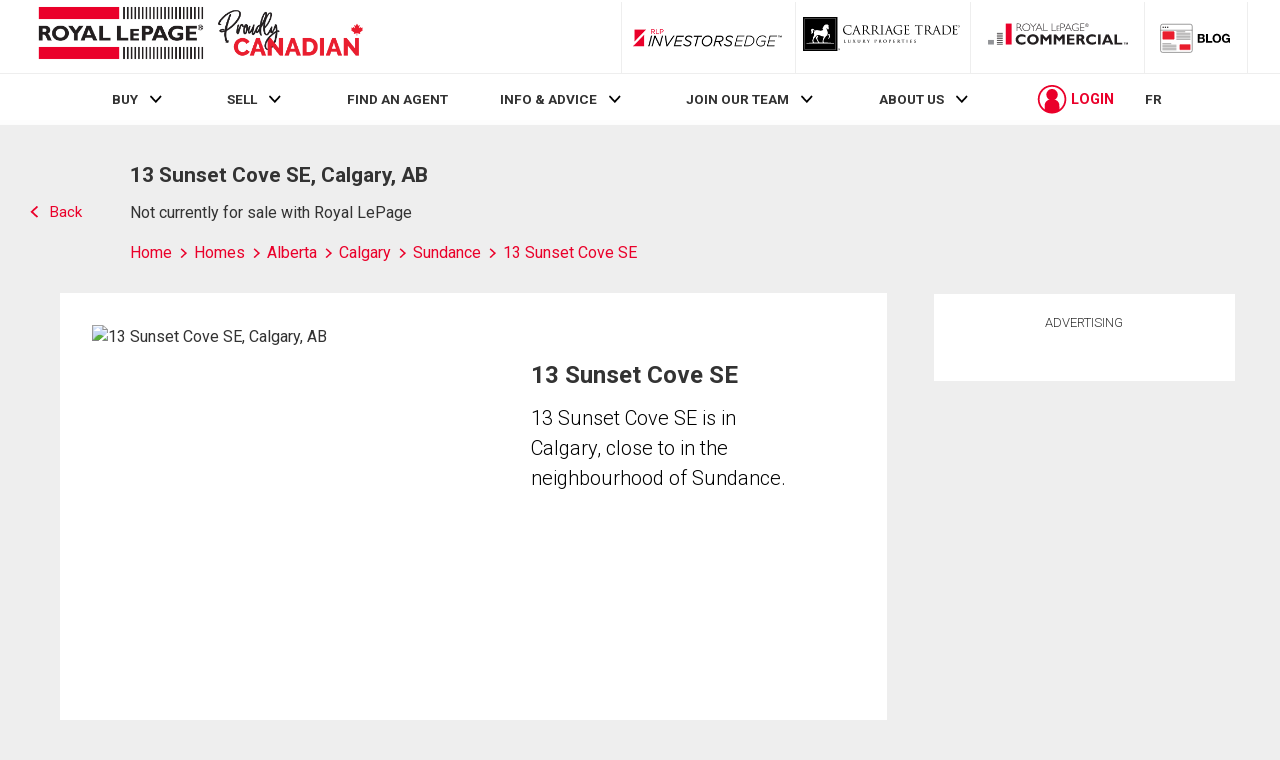

--- FILE ---
content_type: text/html; charset=utf-8
request_url: https://21dot7-dot-rlpdotca.appspot.com/get-iroc-property-image/
body_size: -158
content:
https://maps.googleapis.com/maps/api/streetview?location=13-sunset-cove-se-calgary-ab&size=500x375&client=gme-brookfieldresidential&signature=o2qJaQzINA88eKqhLZz9sXpqWvU=

--- FILE ---
content_type: text/javascript
request_url: https://storage.googleapis.com/www-d.royallepage.ca/media/main/js/min/search_autosuggest_esri.js?r=9943134
body_size: 6544
content:
jQuery.fn.selectRange=function(t,r){return this.each(function(){var e;this.setSelectionRange?(this.focus(),this.setSelectionRange(t,r)):this.createTextRange&&((e=this.createTextRange()).collapse(!0),e.moveEnd("character",r),e.moveStart("character",t),e.select())})},"undefined"==typeof RLP&&(RLP={});var suggestLocator=null,apiKey="AAPKcd5ea52e8cb84497ac8d51ac62309bc4eVIU8kEiEwDOsX49gEormIbXl-eV4Jid5RWai5au0cUF7VwswYgcEMBOdK_CeMYu",apiKeyProd="AAPKcd5ea52e8cb84497ac8d51ac62309bc4eVIU8kEiEwDOsX49gEormIbXl-eV4Jid5RWai5au0cUF7VwswYgcEMBOdK_CeMYu";const geocodingServiceUrl="https://geocode-api.arcgis.com/arcgis/rest/services/World/GeocodeServer?token="+apiKeyProd;function getGoogleTranslateBannerHeight(){}function getBodyTop(){try{var e,t,r=jQuery("body");return r&&r.length?!(e=r.css("top"))||"auto"===e||(t=parseFloat(e),isNaN(t)||(console.log("getBodyTop: "+t),t<0))?0:Math.round(t):0}catch(e){return 0}}function getMainContentMarginTop(){try{var e,t,r=jQuery("#main-content");return r&&r.length?!(e=r.css("margin-top"))||"auto"===e||(t=parseFloat(e),isNaN(t)||(console.log("getMainContentMarginTop: "+t),t<0))?0:Math.round(t):0}catch(e){return 0}}function AutoSuggest(e){var S=this,i=(this.count_results=e.count_results&&!1,this.debug=void 0!==e.debug&&e.debug,this.shouldSubmitForm=void 0===e.shouldSubmitForm||e.shouldSubmitForm,this.searchSubmit=e.onSubmit,this.searchSet=e.onSetSuggestion,this.searchClear=e.onClear,this.searchOverride=e.override,this.searchAllowProvinces=e.allowProvinceSelect,this.invalidSearchHintLeft=e.invalidSearchHintLeft,this.dimensions=e.dimensions,this.rowStyle=e.rowStyle,this.backgroundColor=void 0!==e.backgroundColor&&""!=e.backgroundColor?'style="background-color:'+e.backgroundColor+'"':"",this.allowFirstSubmit=!1,this.searchField=jQuery(e.searchField),this.searchForm=jQuery(e.searchForm),this.dropdownId="autocorrect-popup-"+this.guid,this.choiceDropId="choice-popup-"+this.guid,this.dropListIdPrefix="suggestion-",this.dropListTitle=gettext("RECOMMENDATIONS:"),this.dropdownStructure='<div id="'+this.dropdownId+'" class="autocorrect-popup" '+this.backgroundColor+"><ul></ul></div>",this.didYouMeanStructure='<div id="'+this.choiceDropId+'" class="choice-popup" '+this.backgroundColor+'><strong class="title"></strong><ul></ul></div>',this.notFoundDropStructure='<div id="'+this.choiceDropId+'" class="choice-popup"><strong class="title"></strong><div id="noresults_msg"></div><span class="tip--pointer"></span></div>',this.noResultsMessageHeader=void 0!==e.invalidMessage?e.invalidMessage.title:gettext("INVALID LOCATION OR MLS#"),this.noResultsMessageBody=void 0!==e.invalidMessage?e.invalidMessage.body:gettext("Please provide a valid Location or MLS#"),this.didYouMeanMessage=gettext("DID YOU MEAN:"),this.selectedSuggestRow=-1,this.currentSearchQuery=null,this.dropdownIsOpen=!1,this.submissionInProgress=!1,this.showTimer=null,this.updownKeyPressTimer=null,this.initialSearchString="",this.resultDrop=jQuery(this.dropdownStructure),this.resultListItems=null,this.didYouMeanDrop=jQuery(S.didYouMeanStructure),this.didYouMeanList=null,this.notFoundDrop=jQuery(S.notFoundDropStructure),this.notFoundList=null,this.lastProvince="",this.initialize=function(){var e;S.searchField.attr("autocorrect","off"),S.searchField.attr("autocapitalize","off"),S.searchField.attr("autocomplete","off"),S.searchField.css("outline","none"),S.initialSearchString=S.searchField.val(),""!=S.initialSearchString&&void 0!==S.initialSearchString&&null!==S.initialSearchString&&(S.allowFirstSubmit=!0,2<=(e=S.initialSearchString.split(",")).length&&"QC"==e[e.length-2].trim()&&(S.lastProvince="QC")),S.initDropDowns(),S.searchForm.submit(function(e){if(S.allowFirstSubmit&&S.initialSearchString==S.searchField.val()||"hidden"==S.searchField.attr("type"))return!(S.allowFirstSubmit=!1);if(S.submissionInProgress)return S.submissionInProgress=!1,S.shouldSubmitForm;var t,r=S.searchField.val(),r=S._trim(r);if(i=S.shouldOverrideSearch())return(t=new SearchQuery(S.searchField.val())).addressType=i,S.setCurrentSearchQuery(t),S.handleValidSearch(),S.shouldSubmitForm;if(null==r||""==r)S.handleInvalidSearch(r);else{if(!S.dropdownIsOpen&&S.hasCurrentSearchQuery())return S.handleValidSearch(),S.shouldSubmitForm;S.submissionInProgress=!0;var i=null;null==(i=S.dropdownIsOpen?S.handleSetSuggest():i)&&(S.handleNoSuggestions(r),S.submissionInProgress=!1)}return e.preventDefault(),!1}),S.searchField.keyup(function(e){S.handleKeyChange(e)}),S.searchField.click(function(e){S.handleKeyChange(e)}),jQuery(window).keyup(function(e){if(27==e.keyCode)S.dropdownIsOpen?S.hideSuggest():(S.clearCurrentSearchQuery(),S.hideHints());else if(!S.shouldOverrideSearch()){if(null!=S.currentSearchQuery&&S.currentSearchQuery.query!=S.searchField.val())S.clearCurrentSearchQuery(!1);else{if(!S.dropdownIsOpen)return;40==e.keyCode?S.hoverSuggestRowPlus1():38==e.keyCode&&S.hoverSuggestRowMinus1()}S.searchField.attr("id")==e.target.id&&(S.allowFirstSubmit=!1)}})},this.initDropDowns=function(){var e=jQuery("body"),e=(S.resultDrop.hide(),S.resultList=this.resultDrop.find("ul"),e.append(S.resultDrop),S.notFoundDrop.remove(),S.notFoundList=S.notFoundDrop.find("ul"),S.notFoundDrop.hide(),e.append(S.notFoundDrop),S.notFoundDrop.find(".title")),t=S.notFoundDrop.find("#noresults_msg");e.text(S.noResultsMessageHeader),t.text(S.noResultsMessageBody),jQuery(window).click(function(e){try{var t=jQuery(e.target),r=t.parents();t.is(S.searchField)||r.is(S.searchForm)||t.is("#"+S.choiceDropId)||r.is("#"+S.choiceDropId)||t.is("#"+S.dropdownId)||r.is("#"+S.dropdownId)||S.hideSuggest()}catch(e){}}),jQuery(window).mouseenter(function(e){var e=jQuery(e.target),t=e.parents();e.is("li")&&(t.is("#"+S.choiceDropId)||t.is("#"+S.dropdownId))&&(t=e.data("id"),S.selectedSuggestRow=parseInt(t),S.hoverSuggestRowHelper(0))}),jQuery(window).mouseleave(function(e){var e=jQuery(e.target),t=e.parents();e.is("li")&&(t.is("#"+S.choiceDropId)||t.is("#"+S.dropdownId))&&S.unHighlightSuggestedRow(e)})},0),s=0;this.handleKeyChange=function(e){0<s&&(clearTimeout(s),s=0);var t,r=S.searchField.val();""==(r=null==r?"":r)?(S.clearCurrentSearchQuery(),S.hideSuggest()):e.shiftKey||e.altKey||e.ctrlKey||13==e.keyCode||38==e.keyCode||40==e.keyCode||27==e.keyCode||(90<(e=(new Date).getTime())-i?(i=e,t=!1,1<r.length&&(r.match(/^[0-9]+$/)?4<r.length&&(t=!0):(!r.substring(0,3).match(/[a-zA-Z][0-9][a-zA-Z]/)||4<r.length)&&(t=!0)),t&&(console.log("calling autosuggest"),S.showSuggest(r,S.resultDrop,S.resultList,function(){S.dropdownIsOpen=!0,S.hideHints(!0),S.clearSuggest()}))):(console.log("typing so fast - skip lookup this time"),s=setTimeout(this.handleKeypressTimeout,120)),i=e)},this.handleKeypressTimeout=function(){console.log("this.handleKeypressTimeout");var e=S.searchField.val(),e=S._trim(e),t=new Date;i=t.getTime(),""==e?(S.clearCurrentSearchQuery(),S.hideSuggest()):1<e.length&&S.showSuggest(e,S.resultDrop,S.resultList,function(){S.dropdownIsOpen=!0,S.hideHints(!0),S.clearSuggest()})},this.handleInvalidSearch=function(e){S._debug("INVALID SUBMISSION"),S.hideSuggest(),S.showNoResults()},this.handleNoSuggestions=function(e,t){t?S._debug("ERROR IN SUGGESTION"):S._debug("NO SUGGESTIONS: "+e),S.hideSuggest()},this.showSuggest=function(i,s,n,o,l,u){console.log("show suggest"),null!=S.showTimer&&window.clearTimeout(S.showTimer),S.showTimer=window.setTimeout(function(){if(S._debug("TYPED: "+i),console.log("######################################"),console.log(i),void 0!==i&&i&&0!=i.length){var e=function(e,t){if(console.log(e),console.log(t),null==e&&null==t)return"function"==typeof u&&u(),!1;void 0!==o&&o(),s.show();var r,a=0,i=!1;S.searchForm&&(r=S.searchForm.attr("action"))&&(-1!==r.indexOf("/search/agents/")||-1!==r.indexOf("/search/offices/"))&&(i=!0),t?.length&&!i&&(r="fr"==UTIL.getLang()?"Région administrative":"Administrative region",n.append('<li class="suggest-property-no-result" id="adminRegionsHeading"><div><b>'+r+"</b></div></li>"),a++,jQuery.each(t,function(e,t){console.log(t);var r=S._strip(t.name)+", QC, CAN",t=t.id,i=a++,s=S.dropListIdPrefix+i;if(n.append('<li class="suggest-result" id="'+s+'" data-id="'+i+'" data-description="'+r+'"data-geogId="'+t+'"><div><a href="#'+t+'">'+r+'</a></div><span id="pred_count_'+t+'" class="suggest-property-count"></span></li>'),void 0!==S.rowStyle)for(property in S.rowStyle)jQuery("#"+s).css(property,S.rowStyle[property]);n.find("#"+s).click(function(e){return!1===jQuery(this).hasClass("suggest-property-no-result")?S.handleSetSuggest(this):console.log("No result click"),e.preventDefault(),!1})}),null!=e&&e.length&&n.append("<hr>")),jQuery.each(e,function(e,t){S.count_results;var r=S._strip(t.text),i=r,s=t.magicKey,t=t.isCollection;if("Canada"!=r&&!t){0;var t=a++,o=S.dropListIdPrefix+t;if(n.append('<li class="suggest-result" id="'+o+'" data-id="'+t+'" data-description="'+r+'"data-magic-key="'+s+'"><div><a href="#'+s+'">'+i+'</a></div><span id="pred_count_'+s+'" class="suggest-property-count"></span></li>'),void 0!==S.rowStyle)for(property in S.rowStyle)jQuery("#"+o).css(property,S.rowStyle[property]);n.find("#"+o).click(function(e){return!1===jQuery(this).hasClass("suggest-property-no-result")&&S.handleSetSuggest(this),e.preventDefault(),!1})}}),S.resultListItems=S.resultList.find("li"),void 0!==l&&l()};places=["Address","Neighborhood","District","City","Metro Area","Region","Primary Postal","Postal Extension","Land Features","Water Features"],params={text:i,countryCode:"CAN",maxSuggestions:10,categories:places};let r=function(){var t=jQuery.Deferred(),r=jQuery.Deferred();"QC"===RLP.general.province||"QC"===S.lastProvince?(data={query:i},jQuery.ajax({url:"/search/get-qc-region-suggestions",data:{query:i}}).then(function(e){r.resolve(e&&e.result)})):r.resolve(),suggestLocator.suggestLocations(geocodingServiceUrl,params).then(function(e){console.log("done d1!"),t.resolve(e)}),jQuery.when(t,r).done(e)};null==suggestLocator?require(["esri/Map","esri/rest/locator"],function(e,t){suggestLocator=t,r()}):r()}},250)},this.getQcAdminRegions=function(e){return jQuery.ajax({url:"/search/get-qc-region-suggestions",data:{query:e}})},this.showNoResults=function(){var e=S.searchField;try{void 0!==S.invalidSearchHintLeft&&(e=S.invalidSearchHintLeft()),S.notFoundDrop.css({display:"block",top:e.offset().top+e.outerHeight(),left:e.offset().left+15})}catch(e){}},this.handleSetSuggest=function(e){if(void 0===e)if(S.selectedSuggestRow<0){var t=S.searchField.val(),r=!1;if(S.resultListItems.each(function(){t==jQuery(this).data("description")&&(e=this,r=!0,S._debug("matched against list automatically bc of exact type out"))}),!r)return null}else e=jQuery("#"+S.dropListIdPrefix+S.selectedSuggestRow);var i=jQuery(e),s=i.data("description"),o=i.data("magicKey"),a=(i.data("province"),S.searchField.val(s),S.hideSuggest(),S._debug("Suggested: "+s),console.log(o),i.data("geogid"));return a?(console.log("geog Id = "+a),S.processAdminRegion(i,s)):(outFieldList=["PlaceName","Type","Addr_type","Place_Addr","City","Nbrhd","ExInfo","Region","RegionAbbr","Postal","PostalExt","Subregion","Country","StAddr","AddNum","StName","StType","StPreType","District"],params={magicKey:o,countryCode:"CAN",outFields:outFieldList},suggestLocator.addressToLocations(geocodingServiceUrl,params).then(function(e){console.log(e),null!=e?S.processESRIResults(e,s):console.log("Error result from ESRI: no results array retruend for magicKey="+o)})),s},this.handleValidSearch=function(){if(!S.hasCurrentSearchQuery())throw"Search Query can not be empty";S._debug("SUBMITTED: "+S.currentSearchQuery.query),S.callSearchSubmit(S.currentSearchQuery),S.submissionInProgress&&S.searchForm.submit()},this.hideSuggest=function(e){S.dropdownIsOpen=!1,S.clearSuggest(),S.resultDrop.fadeOut(),S.hideHints()},this.hideHints=function(e){S.notFoundDrop.fadeOut((e=void 0===e?!0:e)?0:2e3),S.didYouMeanDrop.fadeOut(e?"fast":"slow")},this.hoverSuggestRowPlus1=function(){S._debug("plus 1"),S.hoverSuggestRowHelper(1),S.searchField.selectRange(S.searchField.val().length,S.searchField.val().length)},this.hoverSuggestRowMinus1=function(){S._debug("minus 1"),S.hoverSuggestRowHelper(-1),S.searchField.selectRange(S.searchField.val().length,S.searchField.val().length)},this.hoverSuggestRowHelper=function(e){null!=S.updownKeyPressTimer&&window.clearTimeout(S.updownKeyPressTimer),S.updownKeyPressTimer=window.setTimeout(function(){S.selectedSuggestRow+=e,S.selectedSuggestRow>=S.resultListItems.length?S.selectedSuggestRow=0:S.selectedSuggestRow<0&&(S.selectedSuggestRow=S.resultListItems.length-1),S.highlightSuggestedRow()},50)},this.highlightSuggestedRow=function(){var e=0;S.resultListItems.each(function(){e==S.selectedSuggestRow?jQuery(this).addClass("active"):jQuery(this).removeClass("active"),e++})},this.unHighlightSuggestedRow=function(e){jQuery(e).removeClass("active")},this.clearSuggest=function(){var e=null,t=null,r=null;void 0!==S.dimensions?(e=jQuery(S.dimensions.top),t=jQuery(S.dimensions.left),r=jQuery(S.dimensions.width)):e=t=r=jQuery(S.searchField);try{S.resultDrop.css({top:e.offset().top+e.outerHeight(!1)-3,left:t.offset().left,width:r.outerWidth()}),S.resultList.empty(),S.selectedSuggestRow=-1}catch(e){}},this.processESRIResults=function(e,t){var r=!1;if(e[0]){r=!0;try{var i=e[0].location,s=e[0].attributes.Type,o=e[0].attributes.Addr_type,a=e[0].attributes.City,n=e[0].attributes.Nbrhd,l=e[0].attributes.StAddr,u=e[0].attributes.Region,d=e[0].attributes.RegionAbbr,c=e[0].attributes.PlaceName,h=e[0].attributes.Place_addr,g=e[0].attributes.Postal,p=e[0].attributes.PostalExt,y=e[0].attributes.District,f=(S.lastProvince=d,new SearchQuery(t));f.lat=i.latitude,f.lng=i.longitude,"POI"===o&&null!=c&&0<c.length?(f.address=c,f.cityName=c,f.addressType="city"):null!=l&&0<l.length?f.address=l:null!=h&&0<h.length?f.address=h:f.address=c,f.provinceCode=d,""!=a&&(f.cityName=a),null!=p&&0<p.length?f.postalCode=g+" "+p:f.postalCode=g,null!=s&&null!=o&&("PointAddress"===o.trim()||"Subaddress"===o.trim()||"StreetAddress"===o.trim()?(f.addressType="street_address",null!=y&&0<y.length&&(f.city=y)):"Postal"===o.trim()||"PostalExt"===o.trim()?(f.addressType="postal_code",f.address=f.postalCode):"StreetName"===o.trim()||"StreetMidBlock"===o.trim()?(f.addressType="route",null!=y&&0<y.length&&(f.city=y)):"Locality"===o.trim()?"City"===s.trim()?(f.addressType="city","Cape Breton"===(f.address=a)?f.addressType="county":""===a&&(f.address=c,f.cityName=c)):"Village"===s.trim()?("Greely"===c&&"ON"===d?(f.addressType="neighborhood",f.cityName="Ottawa"):(f.addressType="city",f.cityName=c),f.address=c):"Neighborhood"===s.trim()?(f.addressType="neighborhood","AB"===d?"Sherwood Park"!==n&&"Blairmore"!==n&&"Fort McMurray"!==n&&"Lac La Biche"!==n||(f.addressType="city",f.cityName=n):"BC"===d?"Chilliwack Proper-Village West"!==n&&"Fort Nelson"!==n||(f.addressType="city",f.cityName=n):"ON"===d?("Barry's Bay"===n||"Beaverton"===n||"Blenheim"===n||"Chatham"===n||"Concord"===n||"Don Mills"===n||"Etobicoke"===n||"Keswick"===n||"King City"===n||"Kleinburg"===n||"Manotick"===n||"Nepean"===n||"North York"===n||"Ridgeway"===n||"Rockwood"===n||"Scarborough"===n||"Stouffville"===n||"Thornhill"===n&&"Vaughan"===a||"Woodbridge"===n&&"Vaughan"===a)&&(f.addressType="city",f.cityName=n):"NS"===d?"Dartmouth"!==n&&"Enfield"!==n&&"Greenwood"!==n||(f.addressType="city",f.cityName=n):"QC"!==d||"Dollard-Des-Ormeaux"!==n&&"LaSalle"!==n&&"Outremont"!==n&&"Charlesbourg"!==n&&"Saint-Laurent"!==n&&"Saint-Bruno-De-Montarville"!==n&&"Ville-Marie"!==n||(f.addressType="city",f.cityName=n),"Haldimand"!==a&&"Clarington"!==a&&"Kawartha Lakes"!==a&&"East Gwillimbury"!==a&&"Markham"!==a&&"Temiskaming Shores"!==a&&"North Glengarry"!==a&&"New Tecumseth"!==a&&"Mississippi Mills"!==a&&"Wellington North"!==a&&"Caledon"!==a&&"Selwyn"!==a&&"Bradford West Gwillimbury"!==a&&"Haldimand County"!==a&&"Trent Hills"!==a&&"Greater Sudbury / Grand Sudbury"!==a&&"Central Huron"!==a&&"Clearview"!==a&&"Chatham-Kent"!==a&&"Southgate"!==a&&"Haldimand County"!==a&&"Scugog"!==a&&"Centre Wellington"!==a&&"Russell"!==a&&"South Huron"!==a&&"North Grenville"!==a&&"North Perth"!==a&&"Pembroke"!==a&&"Prince Edward County"!==a&&"Norfolk County"!==a&&"Saugeen Shores"!==a&&"Huron East"!==a&&"West Lincoln"!==a&&"Quinte West"!==a&&"North Dundas"!==a&&"South Bruce Peninsula"!==a&&"North Huron"!==a&&"Halton Hills"!==a||(f.addressType="city",f.cityName=c)):"County"===s.trim()?f.addressType="county":"District"===s.trim()?(f.addressType="city",f.cityName=c):"Zone"===s.trim()?f.addressType="county":"Province"===s.trim()||"State or Province"===s.trim()?"Québec, QC, CAN"===t||"Quebec, QC, CAN"===t?(f.addressType="city",f.cityName="Québec",f.provinceCode="QC",f.lat=46.82243183737514,f.lng=-71.2776993472988):f.addressType="province":"Other Land Feature"===s.trim()?(f.addressType="city","Manitoba"===u&&(f.cityName=c)):f.addressType="specific_location":"POI"===o.trim()?"Barrys Bay"===c&&"ON"===d?(a="Barry's Bay",f.addressType="city",f.cityName=a):"Port Perry"===c&&"ON"===d&&(a="Port Perry",f.addressType="city",f.cityName=a):f.addressType="specific_location"),S.setCurrentSearchQuery(f),S.submissionInProgress&&S.handleValidSearch()}catch(e){r=!1,S.clearCurrentSearchQuery()}}r||S.handleInvalidSearch()},this.processAdminRegion=function(e,t){var r=!1;if(e.data){r=!0;try{var i=new SearchQuery(t);i.addressType="admin_region",i.cityName=e.data("description"),i.geogId=e.data("geogid"),i.provinceCode="QC",S.lastProvince=i.provinceCode,S.setCurrentSearchQuery(i),S.submissionInProgress&&S.handleValidSearch()}catch(e){r=!1,S.clearCurrentSearchQuery()}}r||S.handleInvalidSearch()},this.hasCurrentSearchQuery=function(){return null!=S.currentSearchQuery},this.clearCurrentSearchQuery=function(e){S.allowFirstSubmit=!1,void 0===e&&(e=!0),S.currentSearchQuery=null,void 0!==S.searchClear&&S.searchClear(),e&&S.searchField.val("")},this.setCurrentSearchQuery=function(e){S.currentSearchQuery=e,S.searchField.val(S.currentSearchQuery.query),jQuery("body").trigger("setSearch",e),void 0!==S.searchSet&&S.searchSet(S.currentSearchQuery)},this.shouldOverrideSearch=function(){return void 0!==S.searchOverride&&S.searchOverride(S.searchField.val())},this.shouldAllowProvinces=function(e){return void 0!==S.searchAllowProvinces&&S.searchAllowProvinces(e)},this.callSearchSubmit=function(e){void 0!==S.searchSubmit&&S.searchSubmit(e)},this.initialize(),this._trim=function(e){if(e)return e.replace(/^\s+|\s+$/g,"")},this._strip=function(e){return e.replace(", Canada","")},this._debug=function(e){S.debug&&console.log(e)}}function SearchQuery(e){this.query=e=void 0===e?"":e,this.lat=-1,this.lng=-1,this.addressType="",this.address="",this.cityName="",this.provinceCode="",this.geogId=""}!function(Q,F){Q.fn.autoCompleteForm=function(b){return b=Q.extend({startCount:1,dataAttr:"q",ajaxAttr:"ajax=1",listItemsFillsInput:!0,alwaysRefresh:!1,filterResults:!0,highlightMatches:!1,selectedClass:"selected-line",resultsHolder:".ajax-holder",inputField:"input:text",dropStructure:'<div class="autocorrect-popup"><ul></ul></div>',notFoundDrop:'<div class="choice-popup"><strong class="title"></strong><ul></ul><span class="tip--pointer"></span></div>',dropItem:'<li><a href=""></a></li>',hideDelay:200},b),this.each(function(){var t=Q(this),r=t.find(b.inputField).attr("autocomplete","off"),e=r.data("action"),i=jQuery(b.dropStructure).hide(),s=i.find("ul"),o=(jQuery("body").append(i),jQuery(b.notFoundDrop).hide()),a=o.find("ul"),n=o.find(".title");jQuery("body").append(o);var l,u,d,c,h,g,p=0,y=!1;function f(){l&&"function"==typeof l.abort&&l.abort(),l=Q.ajax({url:e,dataType:"text",data:b.ajaxAttr+"&"+b.dataAttr+"="+r.val(),success:function(e){var t=jQuery.parseJSON(e);for(ind in p=-1,s.empty(),u=jQuery(),t.results){var r=jQuery(b.dropItem);r.find("a").text(t.results[ind].title),s.append(r),u=u.add(r)}u.each(function(){var e=Q(this);e.data("orightml",e.html()),e.click(function(){return C(e,!0)}),e.hover(function(){u.removeClass(b.selectedClass),e.addClass(b.selectedClass),p=u.filter(":visible").index(e)})}),m(),v()},error:function(){"function"==typeof b.onerror&&b.onerror.apply(this,arguments)}})}function S(){l&&"function"==typeof l.abort&&l.abort(),l=Q.ajax({url:r.data("notFound"),dataType:"text",data:b.ajaxAttr,success:function(e){var t=jQuery.parseJSON(e);for(ind in p=-1,a.empty(),g=jQuery(),n.text(t.notFound),t.results){var r=jQuery(b.dropItem);r.find("a").text(t.results[ind].title),a.append(r),g=g.add(r)}g.each(function(){var e=Q(this);e.data("orightml",e.html()),e.click(function(){return C(e,!0)}),e.hover(function(){g.removeClass(b.selectedClass),e.addClass(b.selectedClass)})})},error:function(){"function"==typeof b.onerror&&b.onerror.apply(this,arguments)}})}function m(){u&&(v(),b.filterResults&&(u.show().each(function(){var e=Q(this);e.html(e.data("orightml")),-1!=e.text().toLowerCase().indexOf(r.val().toLowerCase())?e.show():e.hide()}),u.filter(":visible").length||w(!1)),b.highlightMatches&&u.children().each(function(e,t){r.val().length>=b.startCount&&jQuery(t).html(function(e,t){t=new RegExp("("+function(e){return e.replace(new RegExp("[.*+?|()\\[\\]{}\\\\]","g"),"\\$&")}(t)+")","gi");return e.replace(t,"<strong>$1</strong>")}(jQuery(t).text(),r.val()))}))}function v(){y=!1,r.val().length>=b.startCount?(o.hide(),i.css({display:"block",top:t.offset().top+t.outerHeight(!0),left:t.offset().left}),u.filter(":visible").length||w(!1)):i.hide()}function w(e){e?(y=!1,i.hide(),o.hide()):(y=!0,i.hide(),S(),o.css({display:"block",top:t.offset().top+t.outerHeight(!0),left:t.offset().left+15}))}function C(e,t){if(w(!0),b.listItemsFillsInput)return r.val(e.text()).focus(),!1;t||(F.location.href=e.find("a:eq(0)").attr("href"))}b.filterResults&&(b.alwaysRefresh=!1),r.keyup(function(e){27!=e.keyCode&&13!=e.keyCode&&38!=e.keyCode&&40!=e.keyCode&&(r.val().length<b.startCount&&w(!0),(b.alwaysRefresh?f:(u||f(),m))())}).keydown(function(e){if(u){switch(c=y?g:u.filter(":visible"),h=c.length,e.keyCode){case 13:e.preventDefault(),C(c.eq(p));break;case 27:w(!0);break;case 38:0<=p&&p--;break;case 40:p<h-1&&p++}c.removeClass(b.selectedClass),-1!=p&&c.eq(p).addClass(b.selectedClass)}}).focus(function(){clearTimeout(d),0}).blur(function(){d=setTimeout(function(){w(!0)},b.hideDelay)})})}}(jQuery,this);